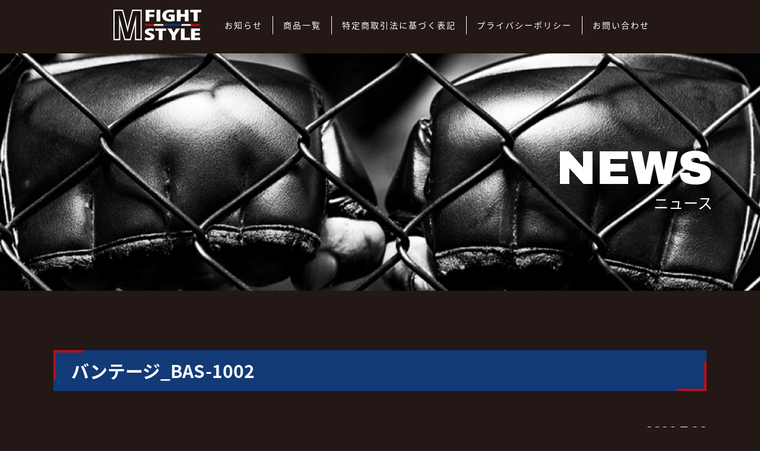

--- FILE ---
content_type: text/html; charset=UTF-8
request_url: https://m-fightstyle.com/news/category03/%E3%83%90%E3%83%B3%E3%83%86%E3%83%BC%E3%82%B8_bas-1002/
body_size: 4657
content:

<!doctype html>
<title>バンテージ_BAS-1002 &#8211; エムファイトスタイル | ムエタイ・キックボクシング・各種格闘技グッズ販売</title>
<meta name='robots' content='max-image-preview:large' />
<link rel="alternate" type="application/rss+xml" title="エムファイトスタイル | ムエタイ・キックボクシング・各種格闘技グッズ販売 &raquo; フィード" href="https://m-fightstyle.com/feed/" />
<link rel="alternate" type="application/rss+xml" title="エムファイトスタイル | ムエタイ・キックボクシング・各種格闘技グッズ販売 &raquo; コメントフィード" href="https://m-fightstyle.com/comments/feed/" />
<link rel="alternate" title="oEmbed (JSON)" type="application/json+oembed" href="https://m-fightstyle.com/wp-json/oembed/1.0/embed?url=https%3A%2F%2Fm-fightstyle.com%2Fnews%2Fcategory03%2F%25e3%2583%2590%25e3%2583%25b3%25e3%2583%2586%25e3%2583%25bc%25e3%2582%25b8_bas-1002%2F" />
<link rel="alternate" title="oEmbed (XML)" type="text/xml+oembed" href="https://m-fightstyle.com/wp-json/oembed/1.0/embed?url=https%3A%2F%2Fm-fightstyle.com%2Fnews%2Fcategory03%2F%25e3%2583%2590%25e3%2583%25b3%25e3%2583%2586%25e3%2583%25bc%25e3%2582%25b8_bas-1002%2F&#038;format=xml" />
<style id='wp-img-auto-sizes-contain-inline-css'>
img:is([sizes=auto i],[sizes^="auto," i]){contain-intrinsic-size:3000px 1500px}
/*# sourceURL=wp-img-auto-sizes-contain-inline-css */
</style>
<style id='wp-emoji-styles-inline-css'>

	img.wp-smiley, img.emoji {
		display: inline !important;
		border: none !important;
		box-shadow: none !important;
		height: 1em !important;
		width: 1em !important;
		margin: 0 0.07em !important;
		vertical-align: -0.1em !important;
		background: none !important;
		padding: 0 !important;
	}
/*# sourceURL=wp-emoji-styles-inline-css */
</style>
<style id='wp-block-library-inline-css'>
:root{--wp-block-synced-color:#7a00df;--wp-block-synced-color--rgb:122,0,223;--wp-bound-block-color:var(--wp-block-synced-color);--wp-editor-canvas-background:#ddd;--wp-admin-theme-color:#007cba;--wp-admin-theme-color--rgb:0,124,186;--wp-admin-theme-color-darker-10:#006ba1;--wp-admin-theme-color-darker-10--rgb:0,107,160.5;--wp-admin-theme-color-darker-20:#005a87;--wp-admin-theme-color-darker-20--rgb:0,90,135;--wp-admin-border-width-focus:2px}@media (min-resolution:192dpi){:root{--wp-admin-border-width-focus:1.5px}}.wp-element-button{cursor:pointer}:root .has-very-light-gray-background-color{background-color:#eee}:root .has-very-dark-gray-background-color{background-color:#313131}:root .has-very-light-gray-color{color:#eee}:root .has-very-dark-gray-color{color:#313131}:root .has-vivid-green-cyan-to-vivid-cyan-blue-gradient-background{background:linear-gradient(135deg,#00d084,#0693e3)}:root .has-purple-crush-gradient-background{background:linear-gradient(135deg,#34e2e4,#4721fb 50%,#ab1dfe)}:root .has-hazy-dawn-gradient-background{background:linear-gradient(135deg,#faaca8,#dad0ec)}:root .has-subdued-olive-gradient-background{background:linear-gradient(135deg,#fafae1,#67a671)}:root .has-atomic-cream-gradient-background{background:linear-gradient(135deg,#fdd79a,#004a59)}:root .has-nightshade-gradient-background{background:linear-gradient(135deg,#330968,#31cdcf)}:root .has-midnight-gradient-background{background:linear-gradient(135deg,#020381,#2874fc)}:root{--wp--preset--font-size--normal:16px;--wp--preset--font-size--huge:42px}.has-regular-font-size{font-size:1em}.has-larger-font-size{font-size:2.625em}.has-normal-font-size{font-size:var(--wp--preset--font-size--normal)}.has-huge-font-size{font-size:var(--wp--preset--font-size--huge)}.has-text-align-center{text-align:center}.has-text-align-left{text-align:left}.has-text-align-right{text-align:right}.has-fit-text{white-space:nowrap!important}#end-resizable-editor-section{display:none}.aligncenter{clear:both}.items-justified-left{justify-content:flex-start}.items-justified-center{justify-content:center}.items-justified-right{justify-content:flex-end}.items-justified-space-between{justify-content:space-between}.screen-reader-text{border:0;clip-path:inset(50%);height:1px;margin:-1px;overflow:hidden;padding:0;position:absolute;width:1px;word-wrap:normal!important}.screen-reader-text:focus{background-color:#ddd;clip-path:none;color:#444;display:block;font-size:1em;height:auto;left:5px;line-height:normal;padding:15px 23px 14px;text-decoration:none;top:5px;width:auto;z-index:100000}html :where(.has-border-color){border-style:solid}html :where([style*=border-top-color]){border-top-style:solid}html :where([style*=border-right-color]){border-right-style:solid}html :where([style*=border-bottom-color]){border-bottom-style:solid}html :where([style*=border-left-color]){border-left-style:solid}html :where([style*=border-width]){border-style:solid}html :where([style*=border-top-width]){border-top-style:solid}html :where([style*=border-right-width]){border-right-style:solid}html :where([style*=border-bottom-width]){border-bottom-style:solid}html :where([style*=border-left-width]){border-left-style:solid}html :where(img[class*=wp-image-]){height:auto;max-width:100%}:where(figure){margin:0 0 1em}html :where(.is-position-sticky){--wp-admin--admin-bar--position-offset:var(--wp-admin--admin-bar--height,0px)}@media screen and (max-width:600px){html :where(.is-position-sticky){--wp-admin--admin-bar--position-offset:0px}}

/*# sourceURL=wp-block-library-inline-css */
</style>
<style id='classic-theme-styles-inline-css'>
/*! This file is auto-generated */
.wp-block-button__link{color:#fff;background-color:#32373c;border-radius:9999px;box-shadow:none;text-decoration:none;padding:calc(.667em + 2px) calc(1.333em + 2px);font-size:1.125em}.wp-block-file__button{background:#32373c;color:#fff;text-decoration:none}
/*# sourceURL=/wp-includes/css/classic-themes.min.css */
</style>
<link rel='stylesheet' id='twenty-twenty-one-style-css' href='https://m-fightstyle.com/wp-content/themes/m-fightstyle/style.css?ver=1.8' media='all' />
<style id='twenty-twenty-one-style-inline-css'>
body,input,textarea,button,.button,.faux-button,.wp-block-button__link,.wp-block-file__button,.has-drop-cap:not(:focus)::first-letter,.entry-content .wp-block-archives,.entry-content .wp-block-categories,.entry-content .wp-block-cover-image,.entry-content .wp-block-latest-comments,.entry-content .wp-block-latest-posts,.entry-content .wp-block-pullquote,.entry-content .wp-block-quote.is-large,.entry-content .wp-block-quote.is-style-large,.entry-content .wp-block-archives *,.entry-content .wp-block-categories *,.entry-content .wp-block-latest-posts *,.entry-content .wp-block-latest-comments *,.entry-content p,.entry-content ol,.entry-content ul,.entry-content dl,.entry-content dt,.entry-content cite,.entry-content figcaption,.entry-content .wp-caption-text,.comment-content p,.comment-content ol,.comment-content ul,.comment-content dl,.comment-content dt,.comment-content cite,.comment-content figcaption,.comment-content .wp-caption-text,.widget_text p,.widget_text ol,.widget_text ul,.widget_text dl,.widget_text dt,.widget-content .rssSummary,.widget-content cite,.widget-content figcaption,.widget-content .wp-caption-text { font-family: sans-serif; }
/*# sourceURL=twenty-twenty-one-style-inline-css */
</style>
<link rel='stylesheet' id='twenty-twenty-one-print-style-css' href='https://m-fightstyle.com/wp-content/themes/m-fightstyle/assets/css/print.css?ver=1.8' media='print' />
<link rel="https://api.w.org/" href="https://m-fightstyle.com/wp-json/" /><link rel="alternate" title="JSON" type="application/json" href="https://m-fightstyle.com/wp-json/wp/v2/category03/133" /><link rel="EditURI" type="application/rsd+xml" title="RSD" href="https://m-fightstyle.com/xmlrpc.php?rsd" />
<meta name="generator" content="WordPress 6.9" />
<link rel='shortlink' href='https://m-fightstyle.com/?p=133' />
<html lang="ja"
	prefix="og: https://ogp.me/ns#" >
<head>
<!-- Google tag (gtag.js) -->
<script async src="https://www.googletagmanager.com/gtag/js?id=G-CKB8HGKKQY"></script>
<script>
  window.dataLayer = window.dataLayer || [];
  function gtag(){dataLayer.push(arguments);}
  gtag('js', new Date());

  gtag('config', 'G-CKB8HGKKQY');
</script>
<title>バンテージ_BAS-1002 | </title>
<script type="text/javascript">
if (screen.width < 768) {
	document.write('<meta name="viewport" content="width=device-width, initial-scale=1">');
}else{
	document.write('<meta name="viewport" content="width=1500">');
}
</script>
<link rel="shortcut icon" href="https://m-fightstyle.com/img/favicon.ico">
<!--CSS-->
<link href="https://m-fightstyle.com/css/import.css" rel="stylesheet" type="text/css">
<link rel="stylesheet" href="https://m-fightstyle.com/css/swiper.css">
<link href="https://fonts.googleapis.com/earlyaccess/notosansjapanese.css" rel="stylesheet" />
<link rel="preconnect" href="https://fonts.gstatic.com">
<link href="https://fonts.googleapis.com/css2?family=Noto+Serif+JP:wght@400;700&display=swap&subset=japanese" rel="stylesheet">
<link href="https://fonts.googleapis.com/css2?family=Archivo+Black&display=swap" rel="stylesheet">

<!--CSS-->
<!--JS-->
<script type="text/javascript" src="https://ajax.googleapis.com/ajax/libs/jquery/1.7.1/jquery.min.js"></script>
<script type="text/javascript" src="https://cdnjs.cloudflare.com/ajax/libs/slick-carousel/1.9.0/slick.min.js"></script>
<!--JS-->
  <script>
    $(function() {
        var $header = $('#top-head');
        // Nav Fixed
        $(window).scroll(function() {
            if ($(window).scrollTop() > 250) {
                $header.addClass('fixed');
            } else {
                $header.removeClass('fixed');
            }
        });
        // Nav Toggle Button
        $('#nav-toggle').click(function(){
            $header.toggleClass('open');
        });
    });
  </script>
  <script>
$(function() {
  $('.slider').slick({
    dots:true, //ページャーを表示（スライダー下の黒い丸）
    centerMode: true, //要素を中央寄せにする
    centerPadding:'0', //両サイドの見えている部分のサイズ
    autoplay:true, //自動で画像を切り替える
    autoplaySpeed:6000, //自動で画像が切り替えられるまでの時間 1000 = 1秒
});
});
  </script>
  <script>
$(function(){
    $(window).scroll(function (){
        $('.fadein').each(function(){
            var position = $(this).offset().top;
            var scroll = $(window).scrollTop();
            var windowHeight = $(window).height();
            if (scroll > position - windowHeight + 100){
              $(this).addClass('active');
            }
        });
    });
});
</script>
  <script>
$(function(){
    $(window).scroll(function (){
        $('.fadein_r').each(function(){
            var position = $(this).offset().top;
            var scroll = $(window).scrollTop();
            var windowHeight = $(window).height();
            if (scroll > position - windowHeight + 100){
              $(this).addClass('active');
            }
        });
    });
});
</script>
<script>
$(function(){
    $(window).scroll(function (){
        $('.fadein_l').each(function(){
            var position = $(this).offset().top;
            var scroll = $(window).scrollTop();
            var windowHeight = $(window).height();
            if (scroll > position - windowHeight + 100){
              $(this).addClass('active');
            }
        });
    });
});
</script>
<script>
$(function(){
    $(window).scroll(function (){
        $('.fadein_t').each(function(){
            var position = $(this).offset().top;
            var scroll = $(window).scrollTop();
            var windowHeight = $(window).height();
            if (scroll > position - windowHeight + 100){
              $(this).addClass('active');
            }
        });
    });
});
</script>
</head>

<body>

<header id="top-head">
  <div class="inner">
    <div id="mobile-head">
     <a href="https://m-fightstyle.com/"><img src="https://m-fightstyle.com/img/logo.png"></a>
      <div id="nav-toggle">
          <div>
<span></span>
<span></span>
<span></span>
          </div>
      </div>
    </div><!---mobile-head end -->
<nav id="global-nav" role="navigation">
<div id="gnav-container">
<ul id="gnav-ul" class="clearfix">
<li><a href="https://m-fightstyle.com/"><img src="https://m-fightstyle.com/img/logo.png"></a></li>
<li><a href="https://m-fightstyle.com/news/">お知らせ</a></li>
<li><a href="https://m-fightstyle.com/products/">商品一覧</a></li>
<li><a href="https://m-fightstyle.com/legal/">特定商取引法に基づく表記</a></li>
<li><a href="https://m-fightstyle.com/privacy">プライバシーポリシー<br></a></li>
<li><a href="https://m-fightstyle.com/contact/">お問い合わせ</a></li>
</ul>
</div>
</nav>
</div><!---inner end------>
</header>

<!--CONTENTS-->
<div id="contents">
<div class="news_visual"><h1 class="page_tit">NEWS<span class="page_tit_sub">ニュース</span></h1></div>
<div class="block">
<h2 class="news_tit">バンテージ_BAS-1002</h2>
<div class="contentsblock">
<p class="news_date01">2023.7.26</p>
                            <div class="news_contents"></div>
    </div>
</div>
</div>


<!--CONTENTS-->

<div id="footer">
<script type="text/javascript" src="https://cdnjs.cloudflare.com/ajax/libs/Swiper/3.4.1/js/swiper.min.js"></script>
<script>
	var mySwiper = new Swiper ('.swiper-container', {
    	loop: true,
    	slidesPerView: 1,
	spaceBetween: 10,
	centeredSlides : true,
	autoplay : 4000,
	speed : 800,
	    pagination: '.swiper-pagination',
	    nextButton: '.swiper-button-next',
	    prevButton: '.swiper-button-prev',
		breakpoints: {
			960: {
				slidesPerView: 1,
				spaceBetween: 0
			}
		}
    })
</script>
<div class="footer">
<div class="footer_l"></div>
<div class="footer_r">
<div class="footer_3">
<div class="footer_3_child"><img src="https://m-fightstyle.com/img/footer_logo01.jpg"></div>
<div class="footer_3_child"><img src="https://m-fightstyle.com/img/footer_logo02.jpg"></div>
<div class="footer_3_child"><img src="https://m-fightstyle.com/img/footer_logo03.jpg"></div>
</div>
<p class="footer_stc">Special Thanks<br>・Papinda（claire）<br>・Mitsuyo Iwase<br>・Mei Hirao<br><br><strong>M-FIGHT STYLE</strong></p><p class="footer_stc01">代表：大坪 勇一<br>有限会社 大建商事<br>〒299-0224 千葉県袖ケ浦市吉野田211-1</p>
<div class="footer_img_sp"><img src="https://m-fightstyle.com/img/footer_bg.jpg"></div>
<ul class="footer_menu">
<li><a href="https://m-fightstyle.com/news/">お知らせ</a></li>
<li><a href="https://m-fightstyle.com/products/">商品一覧</a></li>
<li><a href="https://m-fightstyle.com/legal/">特定商取引法に基づく表記</a></li>
<li><a href="https://m-fightstyle.com/privacy">プライバシーポリシー<br></a></li>
<li><a href="https://m-fightstyle.com/contact/">お問い合わせ</a></li>
</ul>
</div>
</div>
<p class="copy">&copy; 2026 M-FIGHT STYLE</p>
</div>
</body>
</html>


--- FILE ---
content_type: text/css
request_url: https://m-fightstyle.com/css/import.css
body_size: -54
content:
@import url("reset.css");
@import url("contents.css");

--- FILE ---
content_type: text/css
request_url: https://m-fightstyle.com/css/contents.css
body_size: 5274
content:
/*--------header-----------*/
.inner {
  max-width: 1400px;
  margin: 0 auto;
  position: relative; 
  padding: 0 0 100px 0;
}

.inner:after {
  content:"";
  clear: both;
  display: block;
}
#top-head {
  top: -100px;
  position: absolute;
  width: 100%;
  margin: 100px auto 0;
  line-height: 1;
  z-index: 999;
}

#top-head a,
#top-head {
	color: #ffffff;
	text-decoration: none;
	letter-spacing:1px;
	height: 80px;
}

#top-head .inner {
    position: relative;
    /*min-width:1400px;*/
}
#top-head .logo {
    float: left;
    position: relative;
    font-size: 36px;
    height: 55px;
    margin-top:10px;
	margin-bottom: 7px;
	padding-top: 3px;
}
/*#top-head .logo img{
	width:250px;
}*/

#top-head .logo a {
  /*position: absolute;
  width: 100%;
  height: 50px;*/
}

#global-nav ul {
    list-style: none;
    font-size: 14px;
    list-style-type: none;
    margin-top: 27px;
}
#global-nav ul li {
    float: left;
    text-align: center;
    padding:5px 15px;
    border-right: 1px solid #ffffff;
}
#global-nav ul li:first-child {
    display: block;
    margin-top: -20px;
    border-right: none;
}
#global-nav ul li:last-child {
    float: left;
    padding:5px 15px;
    border-right: none;
}
#global-nav ul li a {
    padding: 2px 2px;
    position: relative;
    letter-spacing:2px;
	line-height: 150%;
	color: #ffffff;
    font-size: 14px;
border-bottom: none;
background-color: inherit;
}
#mobile-head img{
 display:none;  
}
/*#global-nav ul li a::after {
   content: '';
   position: absolute;
   bottom: 0;
   left: 0;
   width: 100%;
   height: 1px;
   -webkit-transform: scaleX(0);
   -ms-transform: scaleX(0);
   transform: scaleX(0);
   background-color: #fff;
   -webkit-transition: all .3s ease;
   transition: all .3s ease;
}

#global-nav ul li a:hover::after {
  -webkit-transform: scaleX(1);
  -ms-transform: scaleX(1);
  transform: scaleX(1);
}*/

nav span{
    background:#666;
    height:2px;
    display:block;
    position:relative;
    width:50px;
    left:0;
}
.cart_link a{
    position: absolute;
    top: 15px;
    right: 16px;
    background-color: #db5a6c !important;
    color: #fff !important;
    padding: 15px 20px;
    font-size: 0.9em;
}
.cart_link a:hover{
	background-color:#e27786 !important;
}
.cart_link_sp a{
	display:none;
}

/*--------固定化されたときのCSS-----------*/

#top-head.fixed {
    margin-top: 0;
    top: 0;
    position: fixed;
    background-color: #231816;
    border-bottom: 1px solid #737373;
    z-index: 100;
    /*background: rgba(255,255,255,.7);*/
    transition: top 0.65s ease-in;
    -webkit-transition: top 0.65s ease-in;
    -moz-transition: top 0.65s ease-in;
}

#top-head.fixed .logo {
  position: relative;
    font-size: 24px;
    color: #333;
}

#top-head.fixed .logo a {
  position: absolute;
  width: 100%;
  height: 30px;

}
#top-head.fixed #global-nav ul li a {
    /*padding: 0 20px;*/
    /*padding-bottom: 10px;*/
	line-height: 150%;
}
/*-----------スマホのトグルボタンのCSS-------------*/

#nav-toggle {
    display: none;
    position: absolute;
    right: 12px;
    top: 14px;
    width: 34px;
    height: 36px;
    cursor: pointer;
    z-index: 101;
}
#nav-toggle div {
    position: relative;
    right: 55px;
    font-weight: bold;
    color: #fff;
    width: 50px;
    padding: 10px 3px;
    border-radius: 5px;
    font-size: 0.8em;
    text-align: center;
}
#nav-toggle span {
    display: block;
    position: absolute;
    height: 2px;
    width: 100%;
    background: #ffffff;
    left: 0;
    -webkit-transition: .35s ease-in-out;
    -moz-transition: .35s ease-in-out;
    transition: .35s ease-in-out;
}
#nav-toggle span:nth-child(1) {
    top: 0;
}
#nav-toggle span:nth-child(2) {
    top: 11px;
}
#nav-toggle span:nth-child(3) {
    top: 22px;
}

/*---------gnav sp--------------*/
/*------------スマホ用------------------*/

@media screen and (max-width: 1100px) {
  .head-inner {
    display: none;
  }

  .slick-next {
    right: 0;
  }

  #top-head,
  .inner {
      width: 100%;
      padding: 0;
	  z-index: 10;
  }
  #top-head {
	top: 0;
	position: fixed;
	margin-top: 0;
	background-color: inherit;
	z-index: 100;
  }
  /* Fixed reset */
  #top-head.fixed {
      padding-top: 0;
      background: transparent;
      border-bottom: inherit;
  }
  #mobile-head {
      width: 100%;
      height: 75px;
      z-index: 999;
      position: relative;
    background-color: #231816;
  }
  #top-head.fixed .logo,
  #top-head .logo {
    position: absolute;
    left: 13px;
    height: 40px;
    top: 10px;
    color: #333;
    font-size: 26px;
    width: 150px;
    margin-top: 0;
  }
  #top-head .logo img{
	width:200px;
  }
  #global-nav {
      position: absolute;
      /* 開いてないときは画面外に配置 */
      top: -491px;
      background-color: #231816;
      width: 100%;
      text-align: center;
      padding: 0;
      -webkit-transition: .5s ease-in-out;
      -moz-transition: .5s ease-in-out;
      transition: .5s ease-in-out;
  }
  #global-nav ul {
      list-style: none;
      position: static;
      right: 0;
      bottom: 0;
      font-size: 14px;
      display: block;
     justify-content: inherit;
    margin-top: 27px;
  }
  #global-nav ul li {
      float: none;
      position: static;
      padding:0;
      color: #fff;
      border-left:none;
      border-bottom:1px solid #fff;
      border-right: none;
  }
  #global-nav ul li:first-child{
   display:none;
}
  #global-nav ul li:last-child{
        float: none;
        position: static;
        padding: 0;
        color: #fff;
        border-left:none;
        border-right:none;
        border-bottom:none;
        
    }
  #top-head #global-nav ul li a,
  #top-head.fixed #global-nav ul li a {
      width: 100%;
      display: block;
      color: #fff;
      padding: 18px 0;
      margin-top: inherit;
      height: inherit;
  }
  #nav-toggle {
      display: block;
      right: -25px;
      top: 27px;
  }
  /* #nav-toggle 切り替えアニメーション */
  .open #nav-toggle span:nth-child(1) {
      top: 11px;
      -webkit-transform: rotate(315deg);
      -moz-transform: rotate(315deg);
      transform: rotate(315deg);
  }
  .open #nav-toggle span:nth-child(2) {
      width: 0;
      left: 50%;
  }
  .open #nav-toggle span:nth-child(3) {
      top: 11px;
      -webkit-transform: rotate(-315deg);
      -moz-transform: rotate(-315deg);
      transform: rotate(-315deg);
  }
  /* #global-nav スライドアニメーション */
  .open #global-nav {
      /* #global-nav top + #mobile-head height */
      -moz-transform: translateY(530px);
      -webkit-transform: translateY(530px);
      transform: translateY(530px);
  }
}
#gnav-container{
     text-align:center;
     display: flex;
    justify-content: center;
}

/*--ヘッダ--*/
.head{
	width:100%;
	background-color:#339966;
	padding: 10px 0;
}
.head_logo{
	max-width:1300px;
	margin:0 auto;
	padding: 0 10px;
	overflow:hidden;
	display:block;
}
.head_logo img{
    width: 400px;
}
.head_logo_l{
	float:left;
}
.head_logo_r{
	float:right;
	text-align:right;
	margin-top: 10px;
}
.head_h1_pc{
	display:block;
	font-size:0.9em;
	margin-bottom:5px;
	font-weight: 500;
	color: #ffffff;
}
.head_h1_sp{
	display:none;
}
.mobile-head{
  display:none;
}
@media screen and (max-width: 1100px) {
	.head_logo{
	display:none;
}
#top-head img{
    display: block;
    width: 150px;
    padding: 10px 0 20px 10px;
}
.head_h1_pc{
	display:none;
}
.head_h1_sp{
    display: block;
    margin-top: 60px;
    margin-bottom:15px;
    font-size: 0.8em;
    text-align: center;
}
.h_logo{
   display:none;
}
#gnav-container{
     text-align:center;
     display: inherit;
    justify-content: center;
}
}

/*--コンテンツページ--*/
#contents{
    margin-top: 90px;
}
#contents .block {
    max-width: 1100px;
    margin: 0 auto;
    margin-top: 50px;
    margin-bottom: 100px;
    overflow: hidden;
}
#contents .cont_tit_mark{
    background-image: url(../img/tit_point.png);
    background-repeat: no-repeat;
    background-position: left;
}
#contents .cont_tit{
    font-family: 'Archivo Black', sans-serif !important;
    font-size: 50px;
    color: #e50112;
    padding: 120px 0 10px 80px;
    border-bottom: 2px solid #ffffff;
}
#contents .cont_tit_sub{
    font-size: 18px;
    color: #ffffff;
    margin-left: 10px;
    letter-spacing: 1px;
}
#contents .cont_tit_w{
    font-family: 'Archivo Black', sans-serif !important;
    font-size: 50px;
    color: #ffffff;
    padding: 120px 0 10px 80px;
    border-bottom: 2px solid #ffffff;
}
#contents .news_visual{
    position: relative;
    background-image: url(../img/news_visual.jpg);
    background-repeat: no-repeat;
    background-size: cover;
    background-position: center;
    height: 400px;
}
#contents .gown_visual{
    position: relative;
    background-image: url(../../img/gown_visual.jpg);
    background-repeat: no-repeat;
    background-size: cover;
    background-position: center;
    height: 400px;
}
#contents .trunks_visual{
    position: relative;
    background-image: url(../../img/trunks_visual.jpg);
    background-repeat: no-repeat;
    background-size: cover;
    background-position: center;
    height: 400px;
}
#contents .bandage_visual{
    position: relative;
    background-image: url(../../img/bandage_visual.jpg);
    background-repeat: no-repeat;
    background-size: cover;
    background-position: center;
    height: 400px;
}
#contents .ankle_visual{
    position: relative;
    background-image: url(../../img/ankle_visual.jpg);
    background-repeat: no-repeat;
    background-size: cover;
    background-position: center;
    height: 400px;
}
#contents .chest_visual{
    position: relative;
    background-image: url(../../img/chest_visual.jpg);
    background-repeat: no-repeat;
    background-size: cover;
    background-position: center;
    height: 400px;
}
#contents .tshirt_visual{
    position: relative;
    background-image: url(../../img/trunks_visual.jpg);
    background-repeat: no-repeat;
    background-size: cover;
    background-position: center;
    height: 400px;
}
#contents .legal_visual{
    position: relative;
    background-image: url(../../img/contact_visual.jpg);
    background-repeat: no-repeat;
    background-size: cover;
    background-position: center;
    height: 400px;
}
#contents .products_visual{
    position: relative;
    background-image: url(../../img/products_visual.jpg);
    background-repeat: no-repeat;
    background-size: cover;
    background-position: center;
    height: 400px;
}
#contents .privacy_visual{
    position: relative;
    background-image: url(../../img/privacy_visual.jpg);
    background-repeat: no-repeat;
    background-size: cover;
    background-position: center;
    height: 400px;
}
#contents .contact_visual{
    position: relative;
    background-image: url(../../img/contact_visual.jpg);
    background-repeat: no-repeat;
    background-size: cover;
    background-position: center;
    height: 400px;
}
#contents .news_visual img{
   width:100%
}
.page_tit{
    position: absolute;
    top: 150px;
    right: 80px;
    font-family: 'Archivo Black', sans-serif !important;
    font-size: 80px;
    color: #ffffff;
}
.page_tit_sub{
    display: block;
    font-size: 25px;
    color: #ffffff;
    text-align: right;
}
.h2_tit {
    position: relative;
    padding: 0.5em 0;
    color: #ffffff;
    font-size: 25px;
    letter-spacing: 1px;
}
.h2_tit::before {
  position: absolute;
  content: '';
  left: 0;
  bottom: 0;
  width: 100px;
  height: 5px;
  background: #b3121a;
  z-index: 1;
}
.h2_tit::after {
  position: absolute;
  content: '';
  left: 0;
  bottom: 0;
  width: 100%;
  height: 5px;
  background: #FCECE5;
}
.stc{
    font-size: 18px;
    color: #ffffff;
}
.stc a{
   font-weight:bold;
   color:#ffffff;
}
.stc strong{
    font-size: 20px;
    color: #ffffff;
}
#contents .img{
    margin: 100px 0;
    text-align: center;
}
#contents .label{
    background-color: #b21318;
    display: inline-block;
    padding: 3px 5px 5px 5px;
    margin-bottom: 10px;
    color: #ffffff;
    border-radius: 3px;
    font-size: 12px;
}
#contents .products_box01{
    float: left;
    width: 50%;
    position: relative;
    background-image: url(../img/products_bg01.jpg);
    background-size: cover;
    background-repeat: no-repeat;
    height: 350px;
}
#contents .products_box02{
    float: left;
    width: 50%;
    position: relative;
    background-image: url(../img/products_bg02.jpg);
    background-size: cover;
    background-repeat: no-repeat;
    height: 350px;
}
#contents .products_box03{
    float: left;
    width: 50%;
    position: relative;
    background-image: url(../img/products_bg03.jpg);
    background-size: cover;
    background-repeat: no-repeat;
    height: 350px;
}
#contents .products_box04{
    float: left;
    width: 50%;
    position: relative;
    background-image: url(../img/products_bg04.jpg);
    background-size: cover;
    background-repeat: no-repeat;
    height: 350px;
}
#contents .products_box05{
    float: left;
    width: 50%;
    position: relative;
    background-image: url(../img/products_bg05.jpg);
    background-size: cover;
    background-repeat: no-repeat;
    height: 350px;
}
#contents .products_box06{
    float: left;
    width: 50%;
    position: relative;
    background-image: url(../img/products_bg06.jpg);
    background-size: cover;
    background-repeat: no-repeat;
    height: 350px;
}
#contents .products_box02{
   float:left;
   width:50%;
}
#contents .box{
    margin: 50px 0;
    overflow: hidden;
}
#contents .box_child{
  float:left;
  width:22%;
  margin-right:4%;
  margin-bottom: 60px;
}
#contents .box_l{
    float: left;
    width: 48%;
    margin-right:4%;
    text-align: center;
    background-color: #ffffffe8;
    border-radius: 10px;
    padding: 20px;
}
#contents .box_r{
    float: left;
    width: 48%;
    text-align: center;
    background-color: #ffffffe8;
    border-radius: 10px;
    padding: 20px;
}
.contact_stc{
    font-size: 30px;
    border-bottom: 2px solid #000000;
}
.contact_stc02{
    font-family: 'Archivo Black', sans-serif !important;
    font-size: 35px;
    line-height: 110%;
    margin-top: 10px;
}
#contents .box_child img{
  border-radius:8px;
}
#contents .box_child:nth-child(4n){
  float:left;
  width:22%;
  margin-right:0;
}
#contents .more_btm a{
    background-color: #ff0008;
    padding: 10px;
    display: block;
    width: 200px;
    margin: 0 auto;
    text-align: center;
    color: #ffffff;
    margin-top: 30px;
}
#contents .top_contact{
    background-image: url(../img/top_contact_bg.jpg);
    background-repeat: no-repeat;
    background-size: cover;
        padding: 10px 0 50px 0;
}
.products_box_tit01{
    font-family: 'Archivo Black', sans-serif !important;
    font-size: 40px;
    color: #ffffff;
    text-align: center;
    margin-top: 110px;
    line-height: 90%;
}
.products_box_tit02{
    font-family: 'Archivo Black', sans-serif !important;
    font-size: 40px;
    color: #ffffff;
    text-align: center;
    margin-top: 74px;
    line-height: 90%;
}
.products_box_tit_sub{
    display: block;
    font-size: 20px;
    color: #ffffff;
}
.item_name{
    font-size: 18px;
    font-weight: bold;
    color: #ffffff;
    text-align: center;
    margin-top: 10px;
   line-height: 120%;
}
.item_color{
    font-size: 14px;
    color: #ffffff;
    text-align: center;
    margin-top: 5px;
    margin-bottom: 10px;
   line-height: 120%;
}
.item_price{
    font-size: 16px;
    color: #ffffff;
    text-align: center;
    margin-bottom: 10px;
}
.detail_link a{
    display: block;
    text-align: center;
    background-image: linear-gradient(90deg, rgba(226, 3, 22, 1), rgba(65, 102, 255, 1));
    color: #ffffff;
    padding: 10px;
    max-width: 300px;
    font-size: 15px;
    letter-spacing: 1px;
    margin: 0 auto;
    border-radius: 8px;
}
.cate_link a{
    display: block;
    margin: 0 auto;
    color: #ffffff;
    font-size: 20px;
    text-align: center;
    background-image: linear-gradient(90deg, rgba(226, 3, 22, 1), rgba(65, 102, 255, 1));
    padding: 5px 0 7px 0;
    width: 90%;
    border-radius: 5px;
}
#contents .bland_pc{
  display:block;
}
#contents .bland_sp{
  display:none;
}
#contents .rec_tit{
    margin: 30px 0;
    background-color: #ffffff;
    padding: 15px;
    text-align: center;
    border: 10px solid #BF0000;
}
#contents .rec_stc{
    font-size: 20px;
}
#contents .rec_stc01{
    font-size: 25px;
}
#contents .rec_red{
    font-size: 25px;
    color: #BF0000;
}
.br_sp{
  display:none;
}
@media screen and (max-width: 1200px) {
#contents {
    margin-top: 80px;
}
#contents .block {
    max-width: 95%;
    margin: 0 auto;
    margin-top: 100px;
    margin-bottom: 0;
    overflow: hidden;
}
}

@media screen and (max-width: 768px) {
#contents{
    margin-top: 90px;
}
#contents .block {
    max-width: 95%;
    margin: 0 auto;
    margin-top: 50px;
    /*margin-bottom: 100px;*/
    overflow: hidden;
}
#contents .cont_tit_mark{
    background-image: url(../img/tit_point.png);
    background-repeat: no-repeat;
    background-position: left;
    background-size: 100px;
}
#contents .cont_tit{
    font-family: 'Archivo Black', sans-serif !important;
    font-size: 25px;
    color: #e50112;
    padding: 80px 0 10px 50px;
    border-bottom: 2px solid #ffffff;
}
#contents .cont_tit_sub{
    font-size: 12px;
    color: #ffffff;
    margin-left: 10px;
    letter-spacing: 1px;
}
#contents .cont_tit_w{
font-family: 'Archivo Black', sans-serif !important;
    font-size: 25px;
    color: #ffffff;
    padding: 80px 0 10px 50px;
    border-bottom: 2px solid #ffffff;
}
#contents .news_visual{
    position: relative;
    background-image: url(../img/news_visual.jpg);
    background-repeat: no-repeat;
    background-size: cover;
    background-position: center;
    height: 200px;
}
#contents .gown_visual{
    position: relative;
    background-image: url(../../img/gown_visual.jpg);
    background-repeat: no-repeat;
    background-size: cover;
    background-position: center;
    height: 200px;
}
#contents .trunks_visual{
    position: relative;
    background-image: url(../../img/trunks_visual.jpg);
    background-repeat: no-repeat;
    background-size: cover;
    background-position: center;
    height: 200px;
}
#contents .bandage_visual{
    position: relative;
    background-image: url(../../img/bandage_visual.jpg);
    background-repeat: no-repeat;
    background-size: cover;
    background-position: center;
    height: 200px;
}
#contents .ankle_visual{
    position: relative;
    background-image: url(../../img/ankle_visual.jpg);
    background-repeat: no-repeat;
    background-size: cover;
    background-position: center;
    height: 200px;
}
#contents .chest_visual{
    position: relative;
    background-image: url(../../img/chest_visual.jpg);
    background-repeat: no-repeat;
    background-size: cover;
    background-position: center;
    height: 200px;
}
#contents .tshirt_visual{
    position: relative;
    background-image: url(../../img/trunks_visual.jpg);
    background-repeat: no-repeat;
    background-size: cover;
    background-position: center;
    height: 200px;
}
#contents .legal_visual{
    position: relative;
    background-image: url(../../img/contact_visual.jpg);
    background-repeat: no-repeat;
    background-size: cover;
    background-position: center;
    height: 200px;
}
#contents .products_visual{
    position: relative;
    background-image: url(../../img/products_visual.jpg);
    background-repeat: no-repeat;
    background-size: cover;
    background-position: center;
    height: 200px;
}
#contents .privacy_visual{
    position: relative;
    background-image: url(../../img/privacy_visual.jpg);
    background-repeat: no-repeat;
    background-size: cover;
    background-position: center;
    height: 200px;
}
#contents .contact_visual{
    position: relative;
    background-image: url(../../img/contact_visual.jpg);
    background-repeat: no-repeat;
    background-size: cover;
    background-position: center;
    height: 200px;
}
#contents .news_visual img{
   width:100%
}
.page_tit{
    position: absolute;
    top: 30px;
    left: 10px;
    right: inherit;
    font-family: 'Archivo Black', sans-serif !important;
    font-size: 40px;
    color: #ffffff;
}
.page_tit_sub{
    display: block;
    font-size: 16px;
    color: #ffffff;
    text-align: left;
}
.h2_tit {
    position: relative;
    padding: 0.5em 0;
    color: #ffffff;
    font-size: 20px;
    letter-spacing: 1px;
}
.h2_tit::before {
  position: absolute;
  content: '';
  left: 0;
  bottom: 0;
  width: 100px;
  height: 5px;
  background: #b3121a;
  z-index: 1;
}
.h2_tit::after {
  position: absolute;
  content: '';
  left: 0;
  bottom: 0;
  width: 100%;
  height: 5px;
  background: #FCECE5;
}
.stc{
    font-size: 14px;
    color: #ffffff;
}
.stc strong{
    font-size: 16px;
    color: #ffffff;
}
#contents .img{
    margin: 30px 0;
    text-align: center;
}
#contents .label{
    background-color: #b21318;
    display: inline-block;
    padding: 3px 5px 5px 5px;
    margin-bottom: 10px;
    color: #ffffff;
    border-radius: 3px;
    font-size: 12px;
}
#contents .products_box01{
   float: inherit;
    width: 100%;
    position: relative;
    background-image: url(../img/products_bg01.jpg);
    background-size: cover;
    background-repeat: no-repeat;
    height: 250px;
    padding: 40px;
}
#contents .products_box02{
    float: inherit;
    width: 100%;
    position: relative;
    background-image: url(../img/products_bg02.jpg);
    background-size: cover;
    background-repeat: no-repeat;
    height: 250px;
    padding: 40px;
}
#contents .products_box03{
    float: inherit;
    width: 100%;
    position: relative;
    background-image: url(../img/products_bg03.jpg);
    background-size: cover;
    background-repeat: no-repeat;
    height: 250px;
    padding: 40px;
}
#contents .products_box04{
    float: inherit;
    width: 100%;
    position: relative;
    background-image: url(../img/products_bg04.jpg);
    background-size: cover;
    background-repeat: no-repeat;
    height: 250px;
    padding: 40px;
}
#contents .products_box05{
    float: inherit;
    width: 100%;
    position: relative;
    background-image: url(../img/products_bg05.jpg);
    background-size: cover;
    background-repeat: no-repeat;
    height: 250px;
    padding: 40px;
}
#contents .products_box06{
    float: inherit;
    width: 100%;
    position: relative;
    background-image: url(../img/products_bg06.jpg);
    background-size: cover;
    background-repeat: no-repeat;
    height: 250px;
    padding: 40px;
}
#contents .box{
    margin: 50px 0;
    overflow: hidden;
}
#contents .box_child{
    float: inherit;
    width: 100%;
    margin: 0 auto;
    margin-right: 0;
    margin-bottom: 60px;
}
#contents .box_l{
    float: inherit;
    width: 100%;
    margin-right: 0;
    margin-bottom: 30px;
    text-align: center;
    background-color: #ffffffe8;
    border-radius: 10px;
    padding: 20px;
}
#contents .box_r{
    float: inherit;
    width: 100%;
    text-align: center;
    background-color: #ffffffe8;
    border-radius: 10px;
    padding: 20px;
}
.contact_stc{
    font-size: 18px;
    border-bottom: 2px solid #000000;
}
.contact_stc02{
    font-family: 'Archivo Black', sans-serif !important;
    font-size: 20px;
    line-height: 110%;
    margin-top: 10px;
}
#contents .box_child img{
  width:100%;
  border-radius:8px;
}
#contents .box_child:nth-child(4n){
    float: inherit;
    width: 100%;
    margin-right: 0;
}
#contents .more_btm a{
    background-color: #ff0008;
    padding: 10px;
    display: block;
    width: 200px;
    margin: 0 auto;
    text-align: center;
    color: #ffffff;
    margin-top: 30px;
}
#contents .top_contact{
    background-image: url(../img/top_contact_bg.jpg);
    background-repeat: no-repeat;
    background-size: cover;
        padding: 10px 0 50px 0;
}
.products_box_tit01{
    font-family: 'Archivo Black', sans-serif !important;
    font-size: 30px;
    color: #ffffff;
    text-align: center;
    margin-top: 0;
    line-height: 90%;
   width:100%;
}
.products_box_tit02{
    font-family: 'Archivo Black', sans-serif !important;
    font-size: 30px;
    color: #ffffff;
    text-align: center;
    margin-top: 0;
    line-height: 90%;
}
.products_box_tit_sub{
    display: block;
    font-size: 20px;
    color: #ffffff;
}
.item_name{
    font-size: 18px;
    font-weight: bold;
    color: #ffffff;
    text-align: center;
    margin-top: 10px;
   line-height: 120%;
}
.item_price{
    font-size: 16px;
    color: #ffffff;
    text-align: center;
    margin-bottom: 10px;
}
.detail_link a{
    display: block;
    text-align: center;
    background-image: linear-gradient(90deg, rgba(226, 3, 22, 1), rgba(65, 102, 255, 1));
    color: #ffffff;
    padding: 10px;
    width: 90%;
    font-size: 15px;
    letter-spacing: 1px;
    margin: 0 auto;
    border-radius: 8px;
}
#contents .bland_pc{
  display:none;
}
#contents .bland_sp{
  display:block;
}
#contents .rec_tit{
    margin: 25px 0;
    background-color: #ffffff;
    padding: 15px;
    text-align: center;
    border: 5px solid #BF0000;
}
#contents .rec_stc{
    font-size: 0.8em;
}
#contents .rec_stc01{
    font-size: 1.1em;
}
#contents .rec_red{
    font-size: 1.1em;;
    color: #BF0000;
}
.br_sp{
  display:block;
}
}
/*--フッター--*/
#footer{
}
#footer .footer{
    width: 100%;
    overflow: hidden;
}
#footer .footer_l{
    float: left;
    width: 60%;
    background-image: url(../img/footer_bg.jpg);
    background-repeat: no-repeat;
    background-size: cover;
    padding: 70px 0;
    height: 700px;
}
#footer .footer_r{
    float: left;
    width: 40%;
    padding-top: 50px;
}
#footer .footer_sp{
  display:none;
}
.footer_stc{
    font-size: 20px;
    color: #ffffff;
    margin-top: 30px;
}
.footer_stc01{
    font-size: 16px;
    color: #ffffff;
}
.footer_stc strong{
    font-weight: bold;
    color: #ffffff;
    font-size: 25px;
    line-height: 130%;
}
#footer ul{
    margin-top: 50px;
    border-left: 2px solid #ff0000;
    padding-left: 20px;
    list-style: none;
}
#footer .footer_menu li{
    margin: 10px 0;
}
#footer .footer_menu li a{
    color: #ffffff;
}
.copy{
    overflow: hidden;
    text-align: center;
    color: #ffffff;
    margin: 20px 0;
}
#footer .footer_3{
    overflow: hidden;
    width: 80%;
}
#footer .footer_3_child{
  float:left;
  width:32%;
  margin-right:2%;
}
#footer .footer_3_child:last-child{
  float:left;
  width:32%;
  margin-right:0;
}
#footer .footer_img_sp{
 display:none;
}
@media screen and (max-width: 1200px) {
#footer{
}
#footer .footer{
}
#footer .footer_l{
    display:none;
    float: left;
    width: 60%;
    background-image: url(../img/footer_bg.jpg);
    background-repeat: no-repeat;
    background-size: cover;
    padding: 70px 0;
    height: 700px;
}
#footer .footer_r{
    float: inherit;
    width: 95%;
    margin: 0 auto;
    padding-top: 50px;
}
#footer .footer_sp{
  display:none;
}
.footer_stc{
    font-size: 14px;
    color: #ffffff;
    margin-top: 30px;
}
.footer_stc strong{
    font-weight: bold;
    color: #ffffff;
    font-size: 20px;
}
#footer ul{
    margin-top: 50px;
    border-left: 2px solid #ff0000;
    padding-left: 20px;
    list-style: none;
}
#footer .footer_menu li{
    margin: 10px 0;
}
#footer .footer_menu li a{
    color: #ffffff;
}
#footer .footer_img_sp {
    display: block;
    margin-top: 30px;
}
#footer .footer_img_sp img{
 width:100%;
}
}
@media screen and (max-width: 768px) {
#footer .footer_3 {
    overflow: hidden;
    width: 95%;
    margin: 0 auto;
}
.footer_stc01{
    font-size: 14px;
    color: #ffffff;
}
}
/*--新着情報--*/
.news_list{
    width: 100%;
    margin: 0 auto;
    margin-top: 30px;
}
.news_list li{
   margin-bottom: 10px;
}
.news_ttl{
    margin-left: 50px;
    font-size: 20px;
}
.news_ttl a{
    color: #ffffff;
}
.news_date{
    font-family: 'Archivo Black', sans-serif !important;
   color:#ffffff;
   font-size: 20px;
}
.news_tit {
    position: relative;
    padding: 0.5em 1em;
    text-align: center;
    margin-top: 50px;
    margin-bottom: 50px;
    font-size: 30px;
    color: #ffffff;
    font-weight: bold;
    background-color: #123a77;
    text-align:left;
}

.news_tit:before,
.news_tit:after {
  position: absolute;
  content: '';
}
.news_tit:after {
  top: 0;
  left: 0;
  width: 50px;
  height: 50px;
  border-top: 4px solid #b5111a;
  border-left: 4px solid #b5111a;
}
.news_tit:before {
  right: 0;
  bottom: 0;
  width: 50px;
  height: 50px;
  border-right: 4px solid #b5111a;
  border-bottom: 4px solid #b5111a;
}
.news_date01{
    font-family: 'Archivo Black', sans-serif !important;
    color: #ffffff;
    font-size: 20px;
    text-align: right;
    margin-bottom: 30px;
}
.news_contents p{
    font-size: 16px;
    color: #ffffff;
    margin-bottom: 20px;
}
.news_contents a{
   color:#ffffff;
   font-weight:bold;
}
@media screen and (max-width: 768px) {
.news_date {
    font-size: 14px;
    display: block;
}
.news_ttl {
    margin-left: 10px;
    font-size: 14px;
}
}

/*--お問い合わせフォーム--*/
.form{
    background-color: #ffffff;
    padding: 30px;
    margin-top: 50px;
    border-radius: 10px;
}.contact7 {
    max-width: 90%;
    margin: 0 auto;
    box-sizing: border-box;
}
.contact7 dd {
	margin: 0 0 30px 0;
	text-align: left;
}
.contact7 dt {
	font-weight: normal;
	margin-bottom:7px;
	text-align:left;
	font-size:0.9em;
}
 /* 必須マーク */
.contact7 .must {
	background: #FF1A00;
}
/* 任意マーク */
.contact7 .optional {
	background: #999;
}
.contact7 .must,
.contact7 .optional {
	color: #FFF;
	border-radius: 3px;
	font-size: 12px;
	margin-left: 10px;
	padding: 5px 10px;
	letter-spacing: 2px;
}
.btn_contact7 {
	text-align: center;
}
.btn_contact7 input {
width: 70%;
    height: 40px;
    background-color: #345385;
    color: #FFF;
    font-size: 0.9em;
    font-weight: bold;
    letter-spacing: 0.2em;
    padding-top: 8px;
}
.btn_contact7 input:hover {
	background-color: #FFF;
	color: #005513; 
}
input[type="text"],input[type="email"],input[type="tel"]{
width:100%;
}
@media screen and (min-width: 768px) {
.contact7 dt {
	float: inherit;
	clear: left;
	width: 100%;
	padding: 5px 10px 5px 0;
	text-align:left;
	font-weight: bold;
	font-size: 20px;
	}
.contact7 dd {
	margin-left: 0;
	text-align: left;
	}
 
.btn_contact7 input {
width: 400px;
    height: 40px;
    background-color: #345385;
    color: #FFF;
    font-size: 1.1em;
    font-weight: bold;
    letter-spacing: 0.2em;
    border: 1px solid #005513;
padding: 10px 0 35px 0;
}
.btn_contact7 input:hover {
	background-color: #FFF;
	color: #005513; 
}
}
/*--パンくずリスト--*/
.breadcrumbs{
    margin-bottom: 10px;
    overflow:hidden;
}
.bread {
  display: flex;
  flex-wrap: wrap;
  list-style: none;
}

.bread li:not(:last-of-type)::after {
  content: "/";
  margin: 0 .6em; /* 記号の左右の余白 */
  color: #fff; /* 記号の色 */
}
.bread li{
   color: #ffffff;
}
.bread li a{
   color: #ffffff;
}
.contact_privacy{
   text-align:center;
   margin-bottom: 20px;
}
@media screen and (max-width: 768px) {
.breadcrumbs {
    font-size: 0.7em;
}
}
/*--マージン--*/
.mt10{
   margin-top:10px;
}
.mt30{
   margin-top:30px;
}
.mb30{
   margin-bottom:30px;
}

/*--順番に要素を表示--*/
.fadein {
  opacity : 0;
  transform : translate(-30px, 0);
  transition : all 1.5s;
}
.fadein.active{
  opacity : 1;
  transform : translate(0, 0);
}
.fadein_r {
  opacity : 0;
  transform : translate(70px, 0);
  transition : all 1.5s;
}
.fadein_r.active{
  opacity : 1;
  transform : translate(0, 0);
}
.fadein_l {
  opacity : 0;
  transform : translate(-70px, 0);
  transition : all 1.5s;
}
.fadein_l.active{
  opacity : 1;
  transform : translate(0, 0);
}
.fadein_t {
  opacity : 0;
  transform : translate(0, 50px);
  transition : all 1.5s;
}
.fadein_t.active{
  opacity : 1;
  transform : translate(0, 0);
}